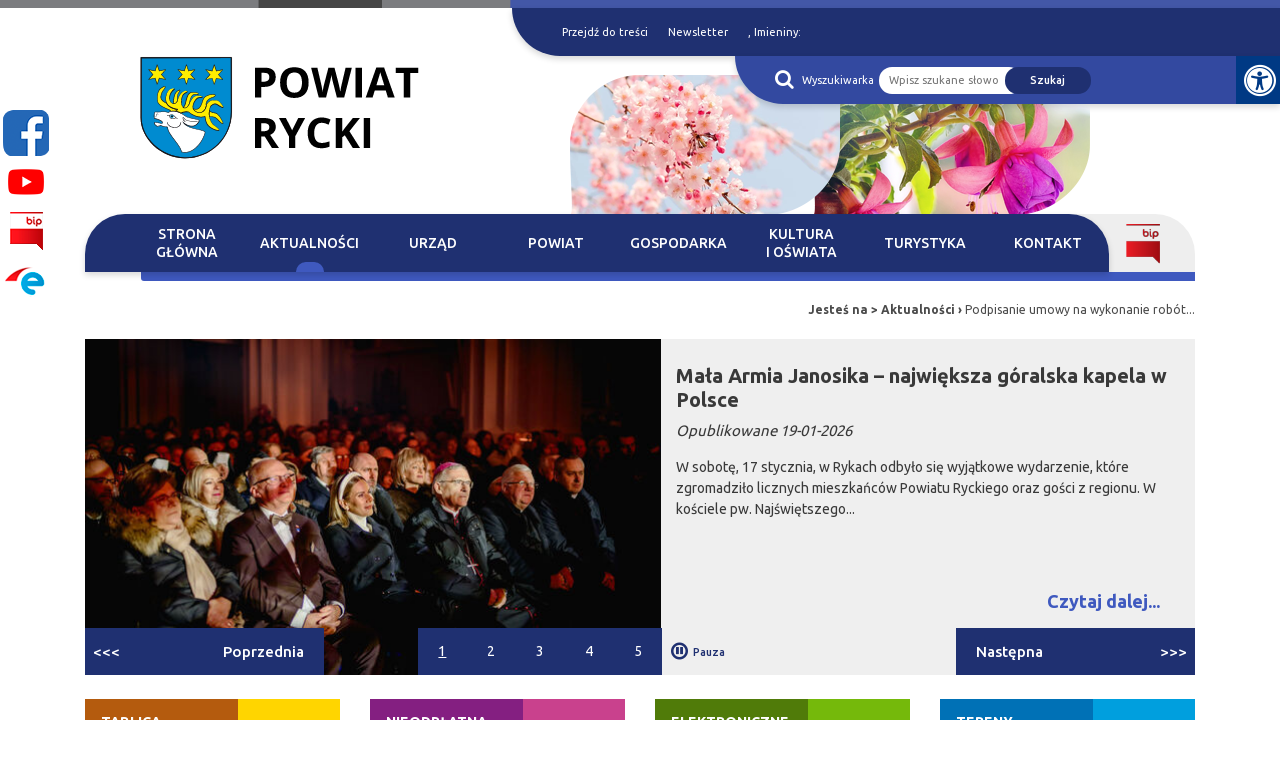

--- FILE ---
content_type: text/html; charset=utf-8
request_url: https://www.ryki.powiat.pl/aktualnosci/n,206780,podpisanie-umowy-na-wykonanie-robot-budowlanych-projektu-pn-przebudowa-drogi-powiatowej-nr-1438l-od-km-1-535-do-km-8-670-oraz-drogi-powiatowej-nr-1440l-od-km-2-941-do-km-4-372-w-ramach-zadania-pn-szybciej-i-bezpieczniej-z-deblina-do-ryk-ii-etap.html
body_size: 17475
content:
<!doctype html>
<html lang="pl">
<head>
        <!-- Global site tag (gtag.js) - Google Analytics -->
    <script async src="https://www.googletagmanager.com/gtag/js?id=UA-29149401-56"></script>
    <script>
        window.dataLayer = window.dataLayer || [];
        function gtag(){dataLayer.push(arguments);}
        gtag('js', new Date());

        gtag('config', 'UA-29149401-56');
    </script>
    <meta charset="UTF-8">
                
    <title>Podpisanie umowy na wykonanie robót budowlanych projektu pn.:  „Przebudowa drogi powiatowej Nr 1438L od km 1+535 do km 8+670 oraz drogi powiatowej Nr 1440L od km 2+941 do km 4+372 w ramach zadania pn.: „Szybciej i bezpieczniej z Dęblina do Ryk – II etap”. |  Powiat Rycki</title>

        <link rel="shortcut icon" type="image/x-icon" href="https://cdn02.sulimo.pl/media/public/powiatrycki.cms3.pl/favicon.ico?fcca7904a18cb998ff0b0cff73366cf1" />
        <meta name="author" content="Powiat Rycki" />
    <meta name="description" content="W dniu dzisiejszym, długo oczekiwana inwestycja stała się faktem. Starosta Rycki – Pan Dariusz Szczygielski i Wicestarosta Rycki – Pani Monika Kośmińska oraz Skarbnik Powiatu Ryckiego – Pani Aneta Działa, podpisali umowę na realizację bardzo ważnego zadania Powiatu Ryckiego pn.: „Przebudowa drogi powiatowej Nr 1438L od km 1+535 do km 8+670 oraz drogi powiatowej Nr 1440L od km 2+941 do km 4+372 w ramach zadania pn.: „Szybciej i bezpieczniej z Dęblina do Ryk – II etap”. Wykonawcą robót budowlanych jest Przedsiębiorstwo Robót Drogowych Lubartów S.A., ul. Krańcowa 7, 21-100 Lubartów. Ze strony  Wykonawcy  umowę podpisał Dyrektor – Pan Bartłomiej Kępka. Podczas podpisania umowy na wykonanie robót budowlanych obecni byli partnerzy Powiatu Ryckiego, | Powiat Rycki"  />

    <meta name="keywords" content="Ryki, Powiat Rycki, Powiat Ryki, Starostwo Powiatowe w Rykach, Starostwo Powiatowe Ryki" />
    <meta name=viewport content="width=device-width, initial-scale=1">

    
    <link rel="alternate" type="application/rss+xml" title="RSS" href="https://www.ryki.powiat.pl/rss" />
    <!--[if IE]><meta http-equiv="X-UA-Compatible" content="IE=edge,chrome=1"><![endif]-->


                <meta property="og:site_name" content="Powiat Rycki" />
        <meta property="og:title" content="  Podpisanie umowy na wykonanie robót budowlanych projektu pn.:  „Przebudowa drogi powiatowej Nr 1438L od km 1+535 do km 8+670 oraz drogi powiatowej Nr 1440L od km 2+941 do km 4+372 w ramach zadania pn.: „Szybciej i bezpieczniej z Dęblina do Ryk – II etap”. |  Powiat Rycki " />
        <meta property="og:description" content="W dniu dzisiejszym, długo oczekiwana inwestycja stała się faktem. Starosta Rycki – Pan Dariusz Szczygielski i Wicestarosta Rycki – Pani Monika Kośmińska oraz Skarbnik Powiatu Ryckiego – Pani Aneta Działa, podpisali umowę na realizację bardzo ważnego zadania Powiatu Ryckiego pn.: „Przebudowa drogi powiatowej Nr 1438L od km 1+535 do km 8+670 oraz drogi powiatowej Nr 1440L od km 2+941 do km 4+372 w ramach zadania pn.: „Szybciej i bezpieczniej z Dęblina do Ryk – II etap”. Wykonawcą robót budowlanych jest Przedsiębiorstwo Robót Drogowych Lubartów S.A., ul. Krańcowa 7, 21-100 Lubartów. Ze strony  Wykonawcy  umowę podpisał Dyrektor – Pan Bartłomiej Kępka. Podczas podpisania umowy na wykonanie robót budowlanych obecni byli partnerzy Powiatu Ryckiego,">

                    <meta property="og:type" content="article" />
            <meta property="og:url" content="https://www.ryki.powiat.pl/aktualnosci/n,206780,[base64].html" />
                    
                    <meta property="og:image" content="https://cdn02.sulimo.pl/media/news/powiatrycki.cms3.pl/2021/2021-05/206780.JPG" />
        

                <link rel="canonical" href="https://www.ryki.powiat.pl/aktualnosci/n,206780,[base64].html" />    <meta name="viewport" content="width=device-width, initial-scale=1.0">

    <link href="https://fonts.googleapis.com/css?family=Ubuntu:300,400,500,700&display=swap" rel="stylesheet">

    <link rel="stylesheet" href="https://stackpath.bootstrapcdn.com/bootstrap/4.4.1/css/bootstrap.min.css" integrity="sha384-Vkoo8x4CGsO3+Hhxv8T/Q5PaXtkKtu6ug5TOeNV6gBiFeWPGFN9MuhOf23Q9Ifjh" crossorigin="anonymous">

                                    <link rel="stylesheet" href="https://cdn02.sulimo.pl/css/shared.css?fcca7904a18cb998ff0b0cff73366cf1" />
                                <link rel="stylesheet" href="https://cdn02.sulimo.pl/css/powiatrycki.cms3.pl/main.css?fcca7904a18cb998ff0b0cff73366cf1" />
                                <link rel="stylesheet" href="https://cdn02.sulimo.pl/css/powiatrycki.cms3.pl/menu.css?fcca7904a18cb998ff0b0cff73366cf1" />
                                <link rel="stylesheet" href="https://cdn02.sulimo.pl/css/powiatrycki.cms3.pl/news.css?fcca7904a18cb998ff0b0cff73366cf1" />
                                <link rel="stylesheet" href="https://cdn02.sulimo.pl/css/powiatrycki.cms3.pl/static.css?fcca7904a18cb998ff0b0cff73366cf1" />
                                <link rel="stylesheet" href="https://cdn02.sulimo.pl/css/powiatrycki.cms3.pl/gallery.css?fcca7904a18cb998ff0b0cff73366cf1" />
                                <link rel="stylesheet" href="https://cdn02js.sulimo.pl/js/jquery/light-gallery/1.7.0/dist/css/lightgallery.min.css?fcca7904a18cb998ff0b0cff73366cf1" />
                        
    <link rel="stylesheet"
          href="https://cdn02.sulimo.pl/css/powiatrycki.cms3.pl/main_responsive.css?fcca7904a18cb998ff0b0cff73366cf1"/>


<link rel="stylesheet" href="https://cdn02.sulimo.pl/css/fonts/font-awesome-4.7.0/css/font-awesome.min.css">
<link rel="stylesheet" href="https://cdn02js.sulimo.pl/js/jquery/ui/1.10.4/jquery-ui.css">

<link rel="stylesheet" href="https://cdn02.sulimo.pl/css/powiatrycki.cms3.pl/_print.css"
      media="print"/>

<link rel="stylesheet" href="/css.php"/>







<script src="https://cdn02js.sulimo.pl/js/date.js"></script>

            
            <style>
                .wrapper-site {
                    width: 100%;
                    background: url('https://cdn02.sulimo.pl/media/public/powiatrycki.cms3.pl/bg/bg-wiosna.png') top center no-repeat;
                }
            </style>
        
        
        
    
        
        <!-- Matomo -->
        <script>
            var _paq = window._paq = window._paq || [];
            /* tracker methods like "setCustomDimension" should be called before "trackPageView" */
            // _paq.push(["setDoNotTrack", true]);
            _paq.push(['trackPageView']);
            _paq.push(['enableLinkTracking']);
            (function() {
                var u="//matomo.sulimo.pl/";
                _paq.push(['setTrackerUrl', u+'matomo.php']);
                _paq.push(['setSiteId', '100']);
                var d=document, g=d.createElement('script'), s=d.getElementsByTagName('script')[0];
                g.async=true; g.src=u+'matomo.js'; s.parentNode.insertBefore(g,s);
            })();
        </script>
        <!-- End Matomo Code -->
    

</head>
<body>
    <h1 style="display: none;">Aktualności</h1>
    <nav class="quick-access-nav">
        <ul>
            <li><a href="/aktualnosci" tabindex="1">Przejdź do sekcji Aktualności</a></li>
            <li><a href="/kontakt" tabindex="1">Przejdź do sekcji Kontakt</a></li>
            <li><a href="/" tabindex="1">Przejdź do strony głównej</a></li>
            <li><a href="/deklaracja-dostepnosci" tabindex="1">Przejdź do Deklaracji Dostępności</a></li>
        </ul>
    </nav>

    <div class="social_container">
        <div class="social_icon" style="left: 0 ">
                            <a href="https://www.facebook.com/pages/category/Legal/Powiat-Rycki-Starostwo-Powiatowe-w-Rykach-101518825091197/" target="_blank" class="social_icon_fb"
                   aria-label="Facebook"></a>
                                                                <a href="https://www.youtube.com/channel/UCQeJuKq-Y_aYmdiRHVKHo4g" target="_blank" class="social_icon_yt" aria-label="Youtube"></a>
                                        <a href="https://spryki.bip.lubelskie.pl/index.php?id=6" target="_blank" class="social_icon_bip" aria-label="Bip"></a>
                                        <a href="https://epuap.gov.pl/wps/portal" target="_blank" class="social_icon_epuap" aria-label="Epuap"></a>
                                            </div>
    </div>

<div class="boxSettings">
    <div class="boxSettings__content">
        <a href="#" onclick="return false" class="boxSettings__title" id="menu_settings" tabindex="2" aria-label="Menu zaawansowane">
            <i class="fa fa-universal-access" aria-hidden="true"></i>
        </a>
        <div class="boxSettings__description">
            <ul>
                <li>
                    <a href="javascript:void(0);" onclick="switchNormalVersion()" title="Widok standardowy strony" tabindex="2">
                        <i class="fa fa-cog" aria-hidden="true"></i>Widok standardowy strony
                    </a>
                </li>
                <li>
                    <a href="javascript:void(0);" onclick="switchContrastNight()" title="Kontrast nocny" tabindex="2">
                        <i class="fa fa-adjust" aria-hidden="true"></i>Kontrast nocny
                    </a>
                </li>
                <li>
                    <a href="javascript:void(0);" onclick="switchContrastBlackWhite()" title="Kontrast czarno-biały" tabindex="2">
                        <i class="fa fa-adjust" style="color: #fff; background: #000" aria-hidden="true"></i>Kontrast czarno-biały
                    </a>
                </li>
                <li>
                    <a href="javascript:void(0);" onclick="switchContrastBlackYellow()" title="Kontrast czarno-żółty" tabindex="2">
                        <i class="fa fa-adjust" style="color: #fde910; background: #000;" aria-hidden="true"></i>Kontrast czarno-żółty
                    </a>
                </li>
                <li>
                    <a href="javascript:void(0);" onclick="switchContrastYellowBlack()" title="Kontrast żółto-czarny" tabindex="2">
                        <i class="fa fa-adjust" style="color: #000; background: #fde910" aria-hidden="true"></i>Kontrast żółto-czarny
                    </a>
                </li>
                <li>
                    <a href="javascript:void(0);" onclick="switchNormalSize()" title="Szerokość standardowa strony" tabindex="2">
                        <i class="fa fa-arrows-h" aria-hidden="true"></i>Szerokość standardowa strony
                    </a>
                </li>
                <li>
                    <a href="javascript:void(0);" onclick="switchMaxSize()" title="Szerokość maksymalna strony" tabindex="2">
                        <i class="fa fa-arrows-alt" aria-hidden="true"></i>Szerokość maksymalna strony
                    </a>
                </li>
                <li>
                    <a href="javascript:void(0);" onclick="switchTextVersion()" title="Wersja tekstowa strony" tabindex="2">
                        <i class="fa fa-text-width" aria-hidden="true"></i>Wersja tekstowa strony
                    </a>
                </li>
                <li>
                    <a href="javascript:void(0);" onclick="switchAddFont()" title="Powiększ tekst" tabindex="2">
                        <i class="fa fa-plus" aria-hidden="true"></i>Powiększ tekst
                    </a>
                </li>
                <li>
                    <a href="javascript:void(0);" onclick="switchRemoveFont()" title="Zmniejsz tekst" tabindex="2">
                        <i class="fa fa-minus" aria-hidden="true"></i>Zmniejsz tekst
                    </a>
                </li>
                <li>
                    <a href="javascript:void(0);" onclick="switchLineHeight()" title="Zmień ostępy miedzy znakami" tabindex="2">
                        <i class="fa fa-align-justify" aria-hidden="true"></i>Zmień ostępy między znakami
                    </a>
                </li>
                <li>
                    <a href="/dla-niedoslyszacych" title="Dla niedosłyszących" tabindex="2">
                        <i class="fa fa-deaf" aria-hidden="true"></i>Dla niedosłyszących
                    </a>
                </li>
                <li>
                    <a href="javascript:void(0);" onclick="switchNormalVersion()" title="Zresetuj wygląd" tabindex="2">
                        <i class="fa fa-repeat" aria-hidden="true"></i>Zresetuj wygląd
                    </a>
                </li>
            </ul>
        </div>
    </div>
</div>

<div class="wrapper-site">

    <div class="mb-2 print_display">
        <div class="header_belt">
            <img src="https://cdn02.sulimo.pl/media/public/powiatrycki.cms3.pl/header_belt.png"
             alt="Pasek" title="Pasek">
    </div>

    <a href="#" class="sub_menu-btn open_submenu" aria-label="Otwórz menu">
        <span class="sub_btn-line"></span>
        <span class="sub_btn-line"></span>
        <span class="sub_btn-line"></span>
    </a>

<div class="options">

    <div class="logo">
        <a href="/" aria-label="Logo">
                            <img src="https://cdn02.sulimo.pl/media/public/powiatrycki.cms3.pl/logo.svg"
                     alt="Logo">
                    </a>
    </div>

    <div class="options_menu">
        <div class="top_options">
            <ul>
                <li>
                    <a href="#tresc_glowna" id="scrollContent">
                        Przejdź do treści
                    </a>
                </li>
                <li><a href="/newsletter">Newsletter</a></li>
                <li style="margin-left: 10px">
                    <script>document.write(getDateStr());</script>,
                    Imieniny: <span class="span_calendar"><br></span>
                    <script>
                        WypiszImieniny("", ".", null, ", ", 1);
                    </script>
                </li>
            </ul>
        </div>
        <div style="clear: both"></div>
        <div class="bottom_options">
            <ul>
                <li style="margin-right: 5px">
                    <i class="fa fa-search" aria-hidden="true"></i>
                   <label class="display_search" form="new_hsf_form" for="q">Wyszukiwarka</label>
                </li>
                <li>
                    <form action="https://www.ryki.powiat.pl/wyszukiwarka" method="get" id="new_hsf_form">
                        <input type="text" name="q" id="q" onclick="this.value=''"
                               placeholder="Wpisz szukane słowo"/>
                        <a href="javascript:void(0);" onclick="$('#new_hsf_form').submit();">Szukaj</a>
                    </form>
                </li>
            </ul>
        </div>
        <div style="clear: both"></div>
    </div>
</div>
<div style="clear: both"></div>


<a href="#" class="menu-btn open_menu" aria-label="Otwórz menu">
    <span class="btn-line"></span>
    <span class="btn-line"></span>
    <span class="btn-line"></span>
</a>
<nav class="nav">
    <div class="container">
        <div class="menu_tekst">menu główne</div>
        <ul class="menu_ul hbm_ul"><li class=" n first "  ><a class="_25758" href="/" title="Przejdź do podstrony Strona główna">Strona główna</a></li><li class=" n  active "  ><a class="_25751" href="/aktualnosci/" title="Przejdź do podstrony Aktualności">Aktualności</a></li><li class=" n "  ><a class="_25999" href="/urzad/" title="Przejdź do podstrony Urząd">Urząd</a></li><li class=" n "  ><a class="_26020" href="/powiat/" title="Przejdź do podstrony Powiat">Powiat</a></li><li class=" n "  ><a class="_26066" href="/gospodarka/" title="Przejdź do podstrony Gospodarka">Gospodarka</a></li><li class=" n "  ><a class="_26072" href="/kultura-i-oswiata/" title="Przejdź do podstrony Kultura i oświata">Kultura i oświata</a></li><li class=" n "  ><a class="_26080" href="https://www.ryki.powiat.pl/turystyka/aktualnosci-turystyczne/" title="Link otwiera się w nowym oknie i kieruje do Turystyka" target="_blank">Turystyka</a></li><li class=" n last "  ><a class="_25765" href="/kontakt.html" title="Przejdź do podstrony Kontakt">Kontakt</a></li></ul>
        <div class="bip_content">
            <a href="https://spryki.bip.lubelskie.pl/index.php?id=6" target="_blank" title"BIP SP w Rykach (link otwiera się w nowym oknie)">
                                    <img src="https://cdn02.sulimo.pl/media/public/powiatrycki.cms3.pl/bip_icon.png"
                         alt="Bip" width="34" height="40">
                            </a>
        </div>
    </div>
</nav>
<div style="clear: both"></div>
<div class="container">
    <div class="menu_belt"></div>
</div>
<div style="clear: both"></div>





<div class="print_display mb-3">
    <div class="container">
        <div class="bc_container">
    <span>Jesteś na > </span>
                        <a style="color: #4A4A4A;" href="/aktualnosci/" title="Aktualności">Aktualności</a> <span>&rsaquo;</span>
                                                <span style="font-weight:normal; color: #4A4A4A;" title="Podpisanie umowy na wykonanie robót budowlanych projektu pn.:  „Przebudowa drogi powiatowej Nr 1438L od km 1+535 do km 8+670 oraz drogi powiatowej Nr 1440L od km 2+941 do km 4+372 w ramach zadania pn.: „Szybciej i bezpieczniej z Dęblina do Ryk – II etap”.">Podpisanie umowy na wykonanie robót...</span>
                        </div>
<div style="clear: both;"></div>
    </div>
</div>
    </div>

    <div class="mb-5 print_display">
            <div class="container mb-4">
        <div class="row">
            <div class="col-md-12">
<div id="myCarousel" class="carousel slide" data-ride="carousel" >

    <div class="carousel-inner">

        
            <div class="carousel-item active">

                    <div class="carousel-inner_left">

                        <img data-src="https://cdn02.sulimo.pl/media/news/powiatrycki.cms3.pl/2026/2026-01/394702.jpg"

                             src="https://cdn02.sulimo.pl/media/news/powiatrycki.cms3.pl/2026/2026-01/394702.jpg"

                             alt="Grupa ludzi siedzi w rzędach, oglądając wydarzenie wewnątrz budynku. Wiele osób jest ciepło ubranych. Widać kilka znanych postaci. Oświetlenie jest ciepłe, nadające scenie uroczysty nastrój."/>

                    </div>

                <div class="carousel-inner_right">

                    <h2>Mała Armia Janosika – największa góralska kapela w Polsce</h2>

                    
                        <p class="carousel_data">Opublikowane 19-01-2026 </p>

                    
                    <p class="lead">W sobotę, 17 stycznia, w Rykach odbyło się wyjątkowe wydarzenie, które zgromadziło licznych mieszkańców Powiatu Ryckiego oraz gości z regionu. W kościele pw. Najświętszego...</p>

                    <a class="btn_more_news" href="https://www.ryki.powiat.pl//n,394702,mala-armia-janosika-najwieksza-goralska-kapela-w-polsce.html" title="Czytaj więcej">Czytaj dalej...</a>



                    <div class="carousel-control-pause">

                        <span class="pause">

                            <i class="fa fa-pause-circle-o" aria-hidden="true"></i><span>Pauza</span>

                        </span>

                                <span class="start">

                            <i class="fa fa-play-circle-o" aria-hidden="true"></i><span>Start</span>

                        </span>

                    </div>

                </div>

            </div>

        
            <div class="carousel-item ">

                    <div class="carousel-inner_left">

                        <img data-src="https://cdn02.sulimo.pl/media/news/powiatrycki.cms3.pl/2026/2026-01/394240.jpg"

                             src="https://cdn02.sulimo.pl/media/news/powiatrycki.cms3.pl/2026/2026-01/394240.jpg"

                             alt="SPRAWDŹ GDZIE PRZYJEDZIE MAMMOBUS –STYCZEŃ 2026 R."/>

                    </div>

                <div class="carousel-inner_right">

                    <h2>SPRAWDŹ GDZIE PRZYJEDZIE MAMMOBUS –STYCZEŃ 2026 R.</h2>

                    
                        <p class="carousel_data">Opublikowane 12-01-2026 </p>

                    
                    <p class="lead">Zapraszamy mieszkanki powiatu ryckiego w wieku 45-74 lata na bezpłatne badania mammograficzne finansowane przez Narodowy Fundusz Zdrowia w ramach Programu Profilaktyki Raka Piersi.</p>

                    <a class="btn_more_news" href="https://www.ryki.powiat.pl//n,394240,sprawdz-gdzie-przyjedzie-mammobus-styczen-2026-r.html" title="Czytaj więcej">Czytaj dalej...</a>



                    <div class="carousel-control-pause">

                        <span class="pause">

                            <i class="fa fa-pause-circle-o" aria-hidden="true"></i><span>Pauza</span>

                        </span>

                                <span class="start">

                            <i class="fa fa-play-circle-o" aria-hidden="true"></i><span>Start</span>

                        </span>

                    </div>

                </div>

            </div>

        
            <div class="carousel-item ">

                    <div class="carousel-inner_left">

                        <img data-src="https://cdn02.sulimo.pl/media/news/powiatrycki.cms3.pl/2026/2026-01/394177.png"

                             src="https://cdn02.sulimo.pl/media/news/powiatrycki.cms3.pl/2026/2026-01/394177.png"

                             alt="You exceeded your current quota, please check your plan and billing details. For more information on this error, read the docs: https://platform.openai.com/docs/guides/error-codes/api-errors."/>

                    </div>

                <div class="carousel-inner_right">

                    <h2>Z gór płynie kolęda – Koncert Małej Armii Janosika w Rykach</h2>

                    
                        <p class="carousel_data">Opublikowane 09-01-2026 </p>

                    
                    <p class="lead">Serdecznie zapraszamy mieszkańców Powiatu Ryckiego oraz całego Województwa Lubelskiego na wyjątkowy koncert kolędowy pn. „Z gór płynie kolęda – Koncert Małej Armii Janosika w...</p>

                    <a class="btn_more_news" href="https://www.ryki.powiat.pl//n,394177,z-gor-plynie-koleda-koncert-malej-armii-janosika-w-rykach.html" title="Czytaj więcej">Czytaj dalej...</a>



                    <div class="carousel-control-pause">

                        <span class="pause">

                            <i class="fa fa-pause-circle-o" aria-hidden="true"></i><span>Pauza</span>

                        </span>

                                <span class="start">

                            <i class="fa fa-play-circle-o" aria-hidden="true"></i><span>Start</span>

                        </span>

                    </div>

                </div>

            </div>

        
            <div class="carousel-item ">

                    <div class="carousel-inner_left">

                        <img data-src="https://cdn02.sulimo.pl/media/news/powiatrycki.cms3.pl/2026/2026-01/394066.jpg"

                             src="https://cdn02.sulimo.pl/media/news/powiatrycki.cms3.pl/2026/2026-01/394066.jpg"

                             alt="Na zdjęciu znajduje się grupa osób stojących razem na tle tablicy z herbami gmin powiatu ryckiego. Widać mężczyzn i kobietę w formalnych strojach. Atmosfera jest oficjalna."/>

                    </div>

                <div class="carousel-inner_right">

                    <h2>Ostatnie posiedzenie Powiatowej Rady Rynku Pracy</h2>

                    
                        <p class="carousel_data">Opublikowane 08-01-2026 </p>

                    
                    <p class="lead">29 grudnia 2025r., w Starostwie Powiatowym w Rykach odbyło się ostatnie posiedzenie Powiatowej Rady Rynku Pracy, kończącej swoją kadencję. Spotkanie było okazją do podjęcia...</p>

                    <a class="btn_more_news" href="https://www.ryki.powiat.pl//n,394066,ostatnie-posiedzenie-powiatowej-rady-rynku-pracy.html" title="Czytaj więcej">Czytaj dalej...</a>



                    <div class="carousel-control-pause">

                        <span class="pause">

                            <i class="fa fa-pause-circle-o" aria-hidden="true"></i><span>Pauza</span>

                        </span>

                                <span class="start">

                            <i class="fa fa-play-circle-o" aria-hidden="true"></i><span>Start</span>

                        </span>

                    </div>

                </div>

            </div>

        
            <div class="carousel-item ">

                    <div class="carousel-inner_left">

                        <img data-src="https://cdn02.sulimo.pl/media/news/powiatrycki.cms3.pl/2025/2025-12/393818.jpg"

                             src="https://cdn02.sulimo.pl/media/news/powiatrycki.cms3.pl/2025/2025-12/393818.jpg"

                             alt="Dyżury aptek w Powiecie Ryckim oraz dodatkowe godziny pracy apteki w Dęblinie"/>

                    </div>

                <div class="carousel-inner_right">

                    <h2>Dyżury aptek w Powiecie Ryckim oraz dodatkowe godziny pracy apteki w Dęblinie</h2>

                    
                        <p class="carousel_data">Opublikowane 31-12-2025 </p>

                    
                    <p class="lead">Zgodnie z Uchwałą Nr XCIV/339/25 Zarządu Powiatu Ryckiego  z dnia 12 grudnia 2025 r. w sprawie wyznaczenia aptek ogólnodostępnych do pełnienia dyżurów w porze nocnej i dni wolne...</p>

                    <a class="btn_more_news" href="https://www.ryki.powiat.pl//n,393818,dyzury-aptek-w-powiecie-ryckim-oraz-dodatkowe-godziny-pracy-apteki-w-deblinie.html" title="Czytaj więcej">Czytaj dalej...</a>



                    <div class="carousel-control-pause">

                        <span class="pause">

                            <i class="fa fa-pause-circle-o" aria-hidden="true"></i><span>Pauza</span>

                        </span>

                                <span class="start">

                            <i class="fa fa-play-circle-o" aria-hidden="true"></i><span>Start</span>

                        </span>

                    </div>

                </div>

            </div>

        
        <ol class="carousel-indicators">

            
                <li data-target="#myCarousel" data-slide-to="0"

                    class="active">1</li>

            
                <li data-target="#myCarousel" data-slide-to="1"

                    class="">2</li>

            
                <li data-target="#myCarousel" data-slide-to="2"

                    class="">3</li>

            
                <li data-target="#myCarousel" data-slide-to="3"

                    class="">4</li>

            
                <li data-target="#myCarousel" data-slide-to="4"

                    class="">5</li>

            
        </ol>

        <a class="carousel-control-prev" href="#myCarousel" role="button" data-slide="prev">

            <span style="float: left; margin-left: 8px" class="center_slide">&lt;&lt;&lt;</span> <span class="display_slide">Poprzednia</span>

        </a>

        <a class="carousel-control-next" href="#myCarousel" role="button" data-slide="next">

            <span class="display_slide">Następna</span> <span class="center_slide"

                                                              style="float: right; margin-right: 8px">&gt;&gt;&gt;</span>

        </a>

    </div>



</div>

</div>
        </div>
    </div>

    <div class="container">
        <div class="row boxes_top">
            <div class="col-md-3 col-sm-6 col-xs-12"><div class="box box_329163" title="">
    <div class="box_text">
        TABLICA OGŁOSZEŃ
    </div>
    <div class="box_img">
        <a title="Link do elektronicznej tablicy og&#322;osze&#324;" href="/elektroniczna-tablica-ogloszen/"><img src="https://cdn05.sulimo.pl/media/userfiles/powiatrycki.cms3.pl/ADMIN/BOXY/157e3131fb0557f2a2d94864b327831d.png" alt="Ikona og&#322;osze&#324;" style="width: 61px; height: 61px;"></a>

    </div>
</div>

<style>
    
    .box_329163 .box_text {
        background: rgba(180,91,14 , 1)
    }

    .box_329163 .box_text, .box_329163 .box_text * {
        color: rgba(255,255,255 , 1)
    }

    .box_329163 .box_img {
        background: #ffd500
    }
    
</style>

<div class="box box_329164" title="">
    <div class="box_text">
        OSTRZEŻENIA DLA MIESZKAŃCÓW
    </div>
    <div class="box_img">
        <a title="Link do podstrony z ostrze&#380;eniami dla mieszka&#324;c&oacute;w" href="/ostrzezenia-dla-mieszkancow/"><img src="//cdn05.sulimo.pl/media/userfiles/powiatrycki.cms3.pl/ADMIN/BOXY/6c3158791c932a509ad959bfb296c026.png" alt="Ikona Domek z literk&#261; i" style="width: 60px; height: 60px;"></a>

    </div>
</div>

<style>
    
    .box_329164 .box_text {
        background: rgba(0,113,182 , 1)
    }

    .box_329164 .box_text, .box_329164 .box_text * {
        color: rgba(255,255,255 , 1)
    }

    .box_329164 .box_img {
        background: #009fde
    }
    
</style>

<div class="box box_348880" title="">
    <div class="box_text">
        TRANSMISJE Z SESJI RADY
    </div>
    <div class="box_img">
        <a title="Link otwiera si&#281; w nowym oknie i kieruje do zewn&#281;trznej strony" href="https://portal.posiedzenia.pl/RYKI?action=live" target="_blank" rel="nofollow"><img src="https://cdn05.sulimo.pl/media/userfiles/powiatrycki.cms3.pl/ADMIN/BOXY/ac93472ef6a96f4229fb188b254f1b07.png" alt="Ikona kamery" style="width: 61px; height: 61px;"></a>

    </div>
</div>

<style>
    
    .box_348880 .box_text {
        background: rgba(132,31,129 , 1)
    }

    .box_348880 .box_text, .box_348880 .box_text * {
        color: rgba(255,255,255 , 1)
    }

    .box_348880 .box_img {
        background: #c9418d
    }
    
</style>

</div>
            <div class="col-md-3 col-sm-6 col-xs-12"><div class="box box_329165" title="">
    <div class="box_text">
        NIEODPŁATNA POMOC PRAWNA
    </div>
    <div class="box_img">
        <p><a title="Link do podstrony z informacją" href="/nieodplatna-pomoc-prawna-i-nieodplatne-poradnictwo-obywatelskie-w-2024-r/"><img style="width: 61px; height: 61px;" src="https://cdn05.sulimo.pl/media/userfiles/powiatrycki.cms3.pl/ADMIN/BOXY/1b12050ae9e0c2e37f3b8f79b6d78a3a.png" alt="Ikona książki z wagą sędziowską"></a></p>


    </div>
</div>

<style>
    
    .box_329165 .box_text {
        background: rgba(132,31,129 , 1)
    }

    .box_329165 .box_text, .box_329165 .box_text * {
        color: rgba(255,255,255 , 1)
    }

    .box_329165 .box_img {
        background: #c9418d
    }
    
</style>

<div class="box box_329166" title="">
    <div class="box_text">
        OCHRONA DANYCH OSOBOWYCH
    </div>
    <div class="box_img">
        <p><a title="Link otwiera się w nowym oknie i prowadzi do strony Rezerwacji" href="/ochrona-danych-osobowych.html" target="_blank" rel="noopener"><img style="width: 57px; height: 51px;" src="https://cdn05.sulimo.pl/media/userfiles/powiatrycki.cms3.pl/ADMIN/BOXY/9d273058a43d795b6cebd99751fdb566.png" alt="Ikona Ludzika"></a></p>


    </div>
</div>

<style>
    
    .box_329166 .box_text {
        background: rgba(80,123,9 , 1)
    }

    .box_329166 .box_text, .box_329166 .box_text * {
        color: rgba(255,255,255 , 1)
    }

    .box_329166 .box_img {
        background: #75b90b
    }
    
</style>

<div class="box box_348254" title="">
    <div class="box_text">
        GEOPORTAL POWIATU RYCKIEGO
    </div>
    <div class="box_img">
        <a title="Link otwiera si&#281; w nowym oknie i kieruje do Geoportal Powiat Rycki" href="http://ryki.geoportal2.pl/" target="_blank" rel="nofollow"><img src="https://cdn05.sulimo.pl/media/userfiles/powiatrycki.cms3.pl/ADMIN/BOXY/68d64d5b0a674e8dd050eb58c08c498e.png" alt="Ikona pinezka punkt" style="width: 61px; height: 61px;"></a>

    </div>
</div>

<style>
    
    .box_348254 .box_text {
        background: rgba(180,91,14 , 1)
    }

    .box_348254 .box_text, .box_348254 .box_text * {
        color: rgba(255,255,255 , 1)
    }

    .box_348254 .box_img {
        background: #ffd500
    }
    
</style>

</div>
            <div class="col-md-3 col-sm-6 col-xs-12"><div class="box box_329167" title="">
    <div class="box_text">
        ELEKTRONICZNE USŁUGI PUBLICZNE <br>ePUAP
    </div>
    <div class="box_img">
        <a title="Link do podstrony Elektroniczne us&#322;ugi publiczne" href="/elektroniczne-uslugi-publiczne/"><img src="https://cdn05.sulimo.pl/media/userfiles/powiatrycki.cms3.pl/ADMIN/BOXY/d9c3ba619880bddcd5e22476274d645c.png" alt="Ikona profilu zaufanego" style></a>

    </div>
</div>

<style>
    
    .box_329167 .box_text {
        background: rgba(80,123,9 , 1)
    }

    .box_329167 .box_text, .box_329167 .box_text * {
        color: rgba(255,255,255 , 1)
    }

    .box_329167 .box_img {
        background: #75b90b
    }
    
</style>

<div class="box box_329168" title="">
    <div class="box_text">
        REALIZOWANE PROJEKTY
    </div>
    <div class="box_img">
        <a title="Link do podstrony Projekty" href="/projekty/"><img src="//cdn05.sulimo.pl/media/userfiles/powiatrycki.cms3.pl/ADMIN/BOXY/a16952ac18f0bc874fbc7c132a61fe8d.png" alt="Ikona Mieszkanie" style="width: 60px; height: 60px;"></a>

    </div>
</div>

<style>
    
    .box_329168 .box_text {
        background: rgba(132,31,129 , 1)
    }

    .box_329168 .box_text, .box_329168 .box_text * {
        color: rgba(255,255,255 , 1)
    }

    .box_329168 .box_img {
        background: #c9418d
    }
    
</style>

<div class="box box_348255" title="">
    <div class="box_text">
        AGENCJA ROZWOJU PRZEMYSŁU - ODDZIAŁ W TARNOBRZEGU
    </div>
    <div class="box_img">
        <a title="Link do podstrony z informacj&#261;" href="/agencja-rozwoju-przemyslu-oddzial-w-tarnobrzegu.html"><img src="https://cdn05.sulimo.pl/media/userfiles/powiatrycki.cms3.pl/ADMIN/BOXY/619cbe0c9720d7f4ba483592ad4f7be0.png" alt="Ikona wykres" style="width: 61px; height: 61px;"></a>

    </div>
</div>

<style>
    
    .box_348255 .box_text {
        background: rgba(0,113,182 , 1)
    }

    .box_348255 .box_text, .box_348255 .box_text * {
        color: rgba(255,255,255 , 1)
    }

    .box_348255 .box_img {
        background: #009fde
    }
    
</style>

</div>
            <div class="col-md-3 col-sm-6 col-xs-12"><div class="box box_329169" title="">
    <div class="box_text">
        TERENY INWESTYCYJNE
    </div>
    <div class="box_img">
        <a href="/tereny-inwestycyjne.html"><img src="https://cdn05.sulimo.pl/media/userfiles/powiatrycki.cms3.pl/ADMIN/BOXY/44c909298ce264200af1b9195201d160.png" alt="Ikona budynki i strza&#x142;ka w g&#xF3;re" style="width: 61px; height: 61px;"></a>


    </div>
</div>

<style>
    
    .box_329169 .box_text {
        background: rgba(0,113,182 , 1)
    }

    .box_329169 .box_text, .box_329169 .box_text * {
        color: rgba(255,255,255 , 1)
    }

    .box_329169 .box_img {
        background: #009fde
    }
    
</style>

<div class="box box_329170" title="">
    <div class="box_text">
        ZDROWIE
    </div>
    <div class="box_img">
        <a title="Link do informacji Internetowe konto pacjenta" href="/internetowe-konto-pacjenta.html"><img src="https://cdn05.sulimo.pl/media/userfiles/powiatrycki.cms3.pl/ADMIN/BOXY/dce008ca2b529fe2c6f0afd92d3b24f8.png" alt="Ikona IKP" style="width: 60px; height: 60px;"></a>

    </div>
</div>

<style>
    
    .box_329170 .box_text {
        background: rgba(180,91,14 , 1)
    }

    .box_329170 .box_text, .box_329170 .box_text * {
        color: rgba(255,255,255 , 1)
    }

    .box_329170 .box_img {
        background: #ffd500
    }
    
</style>

<div class="box box_348256" title="">
    <div class="box_text">
        GALERIA ZDJĘĆ
    </div>
    <div class="box_img">
        <p><a title="Link do podstrony ze wszystkimi galeriami" href="/galeria.html"><img style="width: 100%px;" src="https://cdn05.sulimo.pl/media/userfiles/powiatrycki.cms3.pl/ADMIN/BOXY/7b32b77422e883eb078e883c0e6b170b_copy.png" alt=""></a></p>


    </div>
</div>

<style>
    
    .box_348256 .box_text {
        background: rgba(80,123,9 , 1)
    }

    .box_348256 .box_text, .box_348256 .box_text * {
        color: rgba(255,255,255 , 1)
    }

    .box_348256 .box_img {
        background: #75b90b
    }
    
</style>

</div>
        </div>
    </div>


    </div>

    <div class="mb-5" id="tresc_glowna">
        
    <div class="container mb-1">
        <div class="row">
            <div class="col-md-3 content_siedbar_left"><div class="sub_menu sub_menu_329178">
    <div class="submenu_tekst">menu boczne</div>
    <ul>
        
<li class='n l0 first  '><a  class=" _25993" href="/aktualnosci/ostrzezenia-dla-mieszkancow/"    >Ostrzeżenia dla mieszkańców</a></li>
<li class='n l0  '><a  class=" _25994" href="/aktualnosci/rso.html"    >RSO</a></li>
<li class='n l0  '><a  class=" _25995" href="/aktualnosci/sesje-rady-powiatu/"    >Sesje Rady Powiatu</a></li>
<li class='n l0  '><a  class=" _25996" href="/aktualnosci/elektroniczna-tablica-ogloszen/"    >Elektroniczna Tablica Ogłoszeń</a></li>
<li class='n l0  '><a  class=" _25998" href="/aktualnosci/koronawirus-informacje/"    >Koronawirus - Informacje</a></li>
<li class='n l0  '><a  class=" _33011" href="/aktualnosci/pomoc-ukrainie/"    >Pomoc Ukrainie</a></li>
<li class='n l0  '><a  class=" _33282" href="/aktualnosci/ix-regionalna-olimpiada-o-zdrowiu-psychicznym.html"    >IX Regionalna Olimpiada o Zdrowiu Psychicznym</a></li>
<li class='n l0 last  '><a  class=" _40073" href="/aktualnosci/aktualnosci-placowek-oswiatowych/"    >Aktualności placówek oświatowych</a></li>
    </ul>
</div>

<style>
    
    .sub_menu_329178 {
        background-color: rgba(117,185,11 , 1)
    }
    .sub_menu_329178 ul li a {
        color: rgba(0,0, , 1)
    }
    
</style>

<div class="box box_329179" title="">
    <div class="box_text">
        GEOPORTAL POWIATU RYCKIEGO
    </div>
    <div class="box_img">
        <a title="Link otwiera si&#281; w nowym oknie i kieruje do Geoportal Powiat Rycki" href="http://ryki.geoportal2.pl/" target="_blank" rel="nofollow"><img src="https://cdn05.sulimo.pl/media/userfiles/powiatrycki.cms3.pl/ADMIN/BOXY/68d64d5b0a674e8dd050eb58c08c498e.png" alt="Ikona pinezka punkt" style="width: 61px; height: 61px;"></a>

    </div>
</div>

<style>
    
    .box_329179 .box_text {
        background: rgba(132,31,129 , 1)
    }

    .box_329179 .box_text, .box_329179 .box_text * {
        color: rgba(255,255,255 , 1)
    }

    .box_329179 .box_img {
        background: #c9418d
    }
    
</style>

<div class="box box_329181" title="">
    <div class="box_text">
        AGENCJA ROZWOJU PRZEMYSŁU - ODDZIAŁ W TARNOBRZEGU
    </div>
    <div class="box_img">
        <a title="Link do podstrony z informacj&#261;" href="/agencja-rozwoju-przemyslu-oddzial-w-tarnobrzegu.html"><img src="https://cdn05.sulimo.pl/media/userfiles/powiatrycki.cms3.pl/ADMIN/BOXY/619cbe0c9720d7f4ba483592ad4f7be0.png" alt="Ikona wykres" style="width: 61px; height: 61px;"></a>

    </div>
</div>

<style>
    
    .box_329181 .box_text {
        background: rgba(180,91,14 , 1)
    }

    .box_329181 .box_text, .box_329181 .box_text * {
        color: rgba(255,255,255 , 1)
    }

    .box_329181 .box_img {
        background: #ffd500
    }
    
</style>

<div class="box box_334403" title="">
    <div class="box_text">
        ARCHIWALNA STRONA
    </div>
    <div class="box_img">
        <a title="Link do archiwalnej strony Powiatu Ryckiego" href="https://archiwum.ryki.powiat.pl/" target="_blank" rel="nofollow"><img src="https://cdn05.sulimo.pl/media/userfiles/powiatrycki.cms3.pl/ADMIN/BOXY/ffe275cd04fd9d1cc54e123ce74eefd9.png" alt="Ikona strony www" style="width: 61px; height: 61px;"></a>

    </div>
</div>

<style>
    
    .box_334403 .box_text {
        background: rgba(0,113,182 , 1)
    }

    .box_334403 .box_text, .box_334403 .box_text * {
        color: rgba(255,255,255 , 1)
    }

    .box_334403 .box_img {
        background: #009fde
    }
    
</style>

<div class="box box_334404" title="">
    <div class="box_text">
        DZIEJE POWIATU RYCKIEGO
    </div>
    <div class="box_img">
        <a title="Link do książki w formie ebooka" href="//cdn05.sulimo.pl/media/userfiles/powiatrycki.cms3.pl/TRESCI/OLD/a2333d75d4468c49527ce52dcd8a16e4.pdf" target="_blank" rel="nofollow"><img src="https://cdn05.sulimo.pl/media/userfiles/powiatrycki.cms3.pl/ADMIN/BOXY/4af100f351aead9c8cdb8611af6312cc.png" alt="Ikona pismo pióro" style="width: 61px; height: 61px;"></a>
    </div>
</div>

<style>
    
    .box_334404 .box_text {
        background: rgba(180,91,14 , 1)
    }

    .box_334404 .box_text, .box_334404 .box_text * {
        color: rgba(255,255,255 , 1)
    }

    .box_334404 .box_img {
        background: #ffd500
    }
    
</style>

<div class="box box_334405" title="">
    <div class="box_text">
        RSO
    </div>
    <div class="box_img">
        <a title="Link do podstrony Regionalny System Ostrzegania" href="/rso.html"><img src="https://cdn05.sulimo.pl/media/userfiles/powiatrycki.cms3.pl/ADMIN/BOXY/111883b175769c88eb4c178673620ba3.png" alt="Ikona zarys polski" style="width: 61px; height: 61px;"></a>

    </div>
</div>

<style>
    
    .box_334405 .box_text {
        background: rgba(132,31,129 , 1)
    }

    .box_334405 .box_text, .box_334405 .box_text * {
        color: rgba(255,255,255 , 1)
    }

    .box_334405 .box_img {
        background: #c9418d
    }
    
</style>

<div class="box box_348257" title="">
    <div class="box_text">
        POMOC UKRAINIE
    </div>
    <div class="box_img">
        <p><a title="Link do aktualności - Pomoc Ukrainie" href="/pomoc-ukrainie/"><img style="width: 100%px;" src="https://cdn05.sulimo.pl/media/userfiles/powiatrycki.cms3.pl/ADMIN/BOXY/3ddd1abdfed7290650b326c47cd5a293_copy.png" alt="Ikona serca i rąk"></a></p>


    </div>
</div>

<style>
    
    .box_348257 .box_text {
        background: rgba(0,113,182 , 1)
    }

    .box_348257 .box_text, .box_348257 .box_text * {
        color: rgba(255,255,255 , 1)
    }

    .box_348257 .box_img {
        background: #009fde
    }
    
</style>

</div>
            <div class="col-md-9 content_right">

    

    <h2 class="group_list_title">

        <span>Aktualności</span>

        <span class="group_list_title_icons">

            <a href="#" onclick="window.print();" class="pdf_button" title="Wydrukuj">

                <span>Drukuj</span>

                <i class="fa fa-print" aria-hidden="true"></i>

            </a>

            <a href="javascript:void(0);" class="print_button" onclick="genPDF();" title="Generuj PDF">

                <span>Zapisz</span>

                <i class="fa fa-upload" aria-hidden="true"></i>

            </a>

        </span>

    </h2>


<div class="news">

    <div>

        <h2 class="title">Podpisanie umowy na wykonanie robót budowlanych projektu pn.:  „Przebudowa drogi powiatowej Nr 1438L od km 1+535 do km 8+670 oraz drogi powiatowej Nr 1440L od km 2+941 do km 4+372 w ramach zadania pn.: „Szybciej i bezpieczniej z Dęblina do Ryk – II etap”.</h2>

    </div>

    
    <div class="news-img">

        <div class="news-img_img">

            <a href="https://www.ryki.powiat.pl/aktualnosci/n,206780,[base64].html" title="Przejdź do artykułu: Podpisanie umowy na wykonanie robót budowlanych projektu pn.:  „Przebudowa drogi powiatowej Nr 1438L od km 1+535 do km 8+670 oraz drogi powiatowej Nr 1440L od km 2+941 do km 4+372 w ramach zadania pn.: „Szybciej i bezpieczniej z Dęblina do Ryk – II etap”.">

                <img src="https://cdn02.sulimo.pl/media/news/powiatrycki.cms3.pl/2021/2021-05/206780_thumb.JPG?t=1718925637"

                    alt="Starosta Rycki – Pan Dariusz Szczygielski i Wicestarosta Rycki – Pani Monika Kośmińska oraz Skarbnik Powiatu Ryckiego – Pani Aneta Działa"/>

                
                <div class="date_news">

                    

                        24

                        <br>

                        
                            maja

                        
                        <br>

                        2021

                    

                </div>

                
            </a>

        </div>

    </div>

    
    <div class="news-caption">



        <p class="lead">W dniu dzisiejszym, długo oczekiwana inwestycja stała się faktem. Starosta Rycki – Pan Dariusz Szczygielski i Wicestarosta Rycki – Pani Monika Kośmińska oraz Skarbnik Powiatu Ryckiego – Pani Aneta Działa, podpisali umowę na realizację bardzo ważnego zadania Powiatu Ryckiego pn.: „Przebudowa drogi powiatowej Nr 1438L od km 1+535 do km 8+670 oraz drogi powiatowej Nr 1440L od km 2+941 do km 4+372 w ramach zadania pn.: „Szybciej i bezpieczniej z Dęblina do Ryk – II etap”. Wykonawcą robót budowlanych jest Przedsiębiorstwo Robót Drogowych Lubartów S.A., ul. Krańcowa 7, 21-100 Lubartów. Ze strony  Wykonawcy  umowę podpisał Dyrektor – Pan Bartłomiej Kępka. Podczas podpisania umowy na wykonanie robót budowlanych obecni byli partnerzy Powiatu Ryckiego,</p>

    </div>

    <div style="clear:both; height: 10px;"></div>



    
        
            <div class="news_content_pdf"> <p align="JUSTIFY">Pani Beata Siedlecka &ndash; Burmistrz Miasta Dęblin oraz Pan Marek J&oacute;źwik &ndash; Zastępcy Burmistrza Ryk. Teraz już mieszkańcy zobaczą maszyny na budowie.</p>
<p align="JUSTIFY">Przypomnijmy, że powyższe zadanie znalazło się na liście projekt&oacute;w, kt&oacute;re zostaną dofinansowane w ramach Rządowego Fundusz Rozwoju Dr&oacute;g. Otrzymaliśmy aż <b>10.868.816,00 zł </b>dofinansowania. Wkład własny Powiatu Ryckiego wyniesie 7.245.880,00 zł brutto. W tej kwocie zawarta już jest pomoc Gminy Ryki oraz Miasta Dęblin. Roboty budowlane będą prowadzone od czerwca 2021 doku do listopada 2023 r.</p>
<p align="JUSTIFY">&nbsp;</p></div>

            <div style="clear: both;"></div>

        
    
        
            <div class="news_content"> <div class="gallery_container">
            <h2 class="group_list_title">
            <span>Podpisanie umowy na wykonanie robót budowlanych projektu</span>
            <span class="group_list_title_icons">
                <a href="#" onclick="window.print();" class="pdf_button" title="Wydrukuj">
                    <span>Drukuj</span>
                    <i class="fa fa-print" aria-hidden="true"></i>
                </a>
                <a href="javascript:void(0);" class="print_button" onclick="genPDF();" title="Generuj PDF">
                    <span>Zapisz</span>
                    <i class="fa fa-upload" aria-hidden="true"></i>
                </a>
            </span>
        </h2>
        <p class="lead"></p>
    <div class="lightgallery">
                    <a
                    class="single_gallery-img"
                    data-src='https://cdn02.sulimo.pl/media/gallery/powiatrycki.cms3.pl/2021/05/41280/827725062d9d715badf5cfdc4504ac8e.JPG'
                    data-sub-html="Podpisanie umowy"
                    title="">

                <img src="https://cdn02.sulimo.pl/media/gallery/powiatrycki.cms3.pl/2021/05/41280/827725062d9d715badf5cfdc4504ac8e_thumb.JPG"
                     alt="
                                                    Podpisanie umowy
                                                ">
            </a>
                    <a
                    class="single_gallery-img"
                    data-src='https://cdn02.sulimo.pl/media/gallery/powiatrycki.cms3.pl/2021/05/41280/e167b015e6a9079dcc941d46f8ee84a0.JPG'
                    data-sub-html="Podpisanie umowy"
                    title="">

                <img src="https://cdn02.sulimo.pl/media/gallery/powiatrycki.cms3.pl/2021/05/41280/e167b015e6a9079dcc941d46f8ee84a0_thumb.JPG"
                     alt="
                                                    Podpisanie umowy
                                                ">
            </a>
                    <a
                    class="single_gallery-img"
                    data-src='https://cdn02.sulimo.pl/media/gallery/powiatrycki.cms3.pl/2021/05/41280/d4865982114ee67a379a929451e50c3e.JPG'
                    data-sub-html="Podpisanie umowy"
                    title="">

                <img src="https://cdn02.sulimo.pl/media/gallery/powiatrycki.cms3.pl/2021/05/41280/d4865982114ee67a379a929451e50c3e_thumb.JPG"
                     alt="
                                                    Podpisanie umowy
                                                ">
            </a>
                    <a
                    class="single_gallery-img"
                    data-src='https://cdn02.sulimo.pl/media/gallery/powiatrycki.cms3.pl/2021/05/41280/19da63c01de07fc1d96ae5c1dbeeaf7d.JPG'
                    data-sub-html="Podpisanie umowy"
                    title="">

                <img src="https://cdn02.sulimo.pl/media/gallery/powiatrycki.cms3.pl/2021/05/41280/19da63c01de07fc1d96ae5c1dbeeaf7d_thumb.JPG"
                     alt="
                                                    Podpisanie umowy
                                                ">
            </a>
                    <a
                    class="single_gallery-img"
                    data-src='https://cdn02.sulimo.pl/media/gallery/powiatrycki.cms3.pl/2021/05/41280/e6991ca134b7f1cfb75e6505925f8145.JPG'
                    data-sub-html="Podpisanie umowy"
                    title="">

                <img src="https://cdn02.sulimo.pl/media/gallery/powiatrycki.cms3.pl/2021/05/41280/e6991ca134b7f1cfb75e6505925f8145_thumb.JPG"
                     alt="
                                                    Podpisanie umowy
                                                ">
            </a>
                    <a
                    class="single_gallery-img"
                    data-src='https://cdn02.sulimo.pl/media/gallery/powiatrycki.cms3.pl/2021/05/41280/68edc48691a577a4ad3c3b2b656936b7.JPG'
                    data-sub-html="Podpisanie umowy"
                    title="">

                <img src="https://cdn02.sulimo.pl/media/gallery/powiatrycki.cms3.pl/2021/05/41280/68edc48691a577a4ad3c3b2b656936b7_thumb.JPG"
                     alt="
                                                    Podpisanie umowy
                                                ">
            </a>
                    <a
                    class="single_gallery-img"
                    data-src='https://cdn02.sulimo.pl/media/gallery/powiatrycki.cms3.pl/2021/05/41280/72dd45620f64c614ed4437043b7b51f9.JPG'
                    data-sub-html="Podpisanie umowy"
                    title="">

                <img src="https://cdn02.sulimo.pl/media/gallery/powiatrycki.cms3.pl/2021/05/41280/72dd45620f64c614ed4437043b7b51f9_thumb.JPG"
                     alt="
                                                    Podpisanie umowy
                                                ">
            </a>
                    <a
                    class="single_gallery-img"
                    data-src='https://cdn02.sulimo.pl/media/gallery/powiatrycki.cms3.pl/2021/05/41280/e021ff0ab2a9427f5348ca93bcd7875d.JPG'
                    data-sub-html="Podpisanie umowy"
                    title="">

                <img src="https://cdn02.sulimo.pl/media/gallery/powiatrycki.cms3.pl/2021/05/41280/e021ff0ab2a9427f5348ca93bcd7875d_thumb.JPG"
                     alt="
                                                    Podpisanie umowy
                                                ">
            </a>
                    <a
                    class="single_gallery-img"
                    data-src='https://cdn02.sulimo.pl/media/gallery/powiatrycki.cms3.pl/2021/05/41280/b538b2c30f888a570b0cd64c0ff5810a.JPG'
                    data-sub-html="Podpisanie umowy"
                    title="">

                <img src="https://cdn02.sulimo.pl/media/gallery/powiatrycki.cms3.pl/2021/05/41280/b538b2c30f888a570b0cd64c0ff5810a_thumb.JPG"
                     alt="
                                                    Podpisanie umowy
                                                ">
            </a>
                    <a
                    class="single_gallery-img"
                    data-src='https://cdn02.sulimo.pl/media/gallery/powiatrycki.cms3.pl/2021/05/41280/51b9937917c1ba71fd7359a7b376ce8e.JPG'
                    data-sub-html="Podpisanie umowy"
                    title="">

                <img src="https://cdn02.sulimo.pl/media/gallery/powiatrycki.cms3.pl/2021/05/41280/51b9937917c1ba71fd7359a7b376ce8e_thumb.JPG"
                     alt="
                                                    Podpisanie umowy
                                                ">
            </a>
                    <a
                    class="single_gallery-img"
                    data-src='https://cdn02.sulimo.pl/media/gallery/powiatrycki.cms3.pl/2021/05/41280/b0edae071b67282cab12f33f48e88387.JPG'
                    data-sub-html="Zdjęcie grupowe"
                    title="">

                <img src="https://cdn02.sulimo.pl/media/gallery/powiatrycki.cms3.pl/2021/05/41280/b0edae071b67282cab12f33f48e88387_thumb.JPG"
                     alt="
                                                    Zdjęcie grupowe
                                                ">
            </a>
                    <a
                    class="single_gallery-img"
                    data-src='https://cdn02.sulimo.pl/media/gallery/powiatrycki.cms3.pl/2021/05/41280/9e6a4860d66c70a40fab46e930d2778a.JPG'
                    data-sub-html="Zdjęcie grupowe"
                    title="">

                <img src="https://cdn02.sulimo.pl/media/gallery/powiatrycki.cms3.pl/2021/05/41280/9e6a4860d66c70a40fab46e930d2778a_thumb.JPG"
                     alt="
                                                    Zdjęcie grupowe
                                                ">
            </a>
            </div>
    <div style="clear:both"></div>
    <a class="back_button mt-2" href="javascript:history.back();" title="Powrót do działu tematycznego">Powrót</a>
</div>


</div>

            <div style="clear: both;"></div>

        
    


    <div style="clear: both;"></div>

    <div class="news_author">Autor: Powiat Rycki</div>
    <div style="clear: both;"></div>

    
    <div class="clear"></div>

    <div class="icon_share_content">

        <a class="icon_share icon_share_facebook"

           href="https://www.facebook.com/share.php?u=http://www.ryki.powiat.pl/aktualnosci/n,206780,[base64].html"

           target="_blank" title="Udostępnij na Facebooku"

           onclick="window.open(this.href, 'mywin', 'left=20,top=20,width=500,height=1000,toolbar=0,resizable=0'); return false;"></a>

        <a class="icon_share icon_share_twitter"

           href="https://twitter.com/intent/tweet?original_referer=http%3A%2F%2Fwww.ryki.powiat.pl%2Faktualnosci%2Fn%2C206780%[base64].html&url=http%3A%2F%2Fwww.ryki.powiat.pl%2Faktualnosci%2Fn%2C206780%[base64].html&text=Podpisanie umowy na wykonanie robót budowlanych projektu pn.:  „Przebudowa drogi powiatowej Nr 1438L od km 1+535 do km 8+670 oraz drogi powiatowej Nr 1440L od km 2+941 do km 4+372 w ramach zadania pn.: „Szybciej i bezpieczniej z Dęblina do Ryk – II etap”."

           title="Udostępnij na Twitterze"

           onclick="window.open(this.href, 'mywin', 'left=20,top=20,width=500,height=500,toolbar=0,resizable=0'); return false;"></a>

        <div style="clear:both;"></div>

    </div>

    <div style="clear: both;"></div>

    <a class="btn_more_news" href="javascript:history.back();"

       title="Powrót do działu tematycznego">Powrót</a>



    <div style="clear:both;height: 40px;"></div>



</div>



</div>
        </div>
    </div>


    </div>

    <div class="mb-5 print_display">
        


    </div>

    <div class="footer print_display">
            <div style="background: #efefef; padding: 60px 0">
        <div class="container">
            <div class="row">
                <div class="col-md-3 col-sm-6"><div class="static_contact_footer static_contact_footer_329173">
    <h3>Starostwo Powiatowe w Rykach</h3>
    <div><div><br>ul. Wycz&#xF3;&#x142;kowskiego 10 a<br>08-500 Ryki<br><br>&#13;
<div>&#13;
<p>Tel. 81 86-57-450<br>fax.&#xA0;81 86-51-966</p>&#13;
</div>&#13;
<br>e-mail:&#xA0;<a href="mailto:starostwo@ryki.powiat.pl">starostwo@ryki.powiat.pl</a></div>&#13;
<div>&#xA0;</div>&#13;
<div id="a11y-deklaracja"><b><a title="Deklaracja dost&#x119;pno&#x15B;ci" href="/deklaracja-dostepnosci/">Deklaracja dost&#x119;pno&#x15B;ci</a></b></div>

</div>
</div>


<style>
    
    .static_contact_footer_329173 h3 {
        color: rgba(132,31,129 , 1)
    }
    .static_contact_footer_329173 div * {
        color: rgba(74,74,74 , 1)
    }
    
</style></div>
                <div class="col-md-3 col-sm-6"><div class="menu_footer menu_footer_329174">
    <h4 class="menu_footer_title">AKTUALNOŚCI</h4>
    <ul class="menu_footer_content">
         <li class='n l0 first '><a class=" _25993" href="/aktualnosci/ostrzezenia-dla-mieszkancow/" >Ostrzeżenia dla mieszkańców</a></li> <li class='n l0 '><a class=" _25994" href="/aktualnosci/rso.html" >RSO</a></li> <li class='n l0 '><a class=" _25995" href="/aktualnosci/sesje-rady-powiatu/" >Sesje Rady Powiatu</a></li> <li class='n l0 '><a class=" _25996" href="/aktualnosci/elektroniczna-tablica-ogloszen/" >Elektroniczna Tablica Ogłoszeń</a></li> <li class='n l0 '><a class=" _25997" href="/aktualnosci/program-do-rozliczen-pit-projekt-wspieraj-lokalnie.html" >Program do rozliczeń PIT - projekt - Wspieraj lokalnie</a></li> <li class='n l0 '><a class=" _25998" href="/aktualnosci/koronawirus-informacje/" >Koronawirus - Informacje</a></li> <li class='n l0 last '><a class=" _40073" href="/aktualnosci/aktualnosci-placowek-oswiatowych/" >Aktualności placówek oświatowych</a></li>
    </ul>
</div>


<style>
    
    .menu_footer_329174 h4 {
        color: rgba(135,38,93 , 1)
    }
    .menu_footer_329174 ul * {
        color: rgba(74,74,74 , 1)
    }
    
</style></div>
                <div class="col-md-3 col-sm-6"><div class="menu_footer menu_footer_329175">
    <h4 class="menu_footer_title">JEDNOSTKI ORGANIZACYJNE</h4>
    <ul class="menu_footer_content">
         <li class='n l0 first '><a class=" _26014" href="/urzad/jednostki-organizacyjne/powiatowe-sluzby-i-straze-pozarne/" >Powiatowe Służby i Straże Pożarne</a></li> <li class='n l0 '><a class=" _26015" href="/urzad/jednostki-organizacyjne/szkoly/" >Szkoły</a></li> <li class='n l0 '><a class=" _26016" href="/urzad/jednostki-organizacyjne/domy-pomocy-spolecznej.html" >Domy Pomocy Społecznej</a></li> <li class='n l0 last '><a class=" _26017" href="/urzad/jednostki-organizacyjne/poradnie-psychologiczno-pedagogczne/" >Poradnie Psychologiczno - Pedagogczne</a></li>
    </ul>
</div>


<style>
    
    .menu_footer_329175 h4 {
        color: rgba(135,38,93 , 1)
    }
    .menu_footer_329175 ul * {
        color: rgba(74,74,74 , 1)
    }
    
</style></div>
                <div class="col-md-3 col-sm-6"><div class="menu_footer menu_footer_329176">
    <h4 class="menu_footer_title">ELEKTRONICZNE USŁUGI PUBLICZNE</h4>
    <ul class="menu_footer_content">
         <li class='n l0 first '><a class=" _26006" href="/urzad/elektroniczne-uslugi-publiczne/informacje-o-zasadach-korzystania-z-epuap.html" >Informacje o zasadach korzystania z ePUAP</a></li> <li class='n l0 '><a class=" _26007" href="/urzad/elektroniczne-uslugi-publiczne/informacje-o-profilu-zaufanym.html" >Informacje o profilu zaufanym</a></li> <li class='n l0 '><a class=" _26008" href="/urzad/elektroniczne-uslugi-publiczne/informacje-o-projekcie.html" >Informacje o projekcie</a></li> <li class='n l0 '><a class=" _26009" href="/urzad/elektroniczne-uslugi-publiczne/nie-wiesz-jak-skorzystac-z-epuap.html" >Nie wiesz jak skorzystać z ePUAP?</a></li> <li class='n l0 '><a class=" _26010" href="/urzad/elektroniczne-uslugi-publiczne/materialy-do-pobrania/" >Materiały do pobrania</a></li> <li class='n l0 last '><a class=" _26011" href="/urzad/elektroniczne-uslugi-publiczne/kontakt2.html" >Kontakt</a></li>
    </ul>
</div>


<style>
    
    .menu_footer_329176 h4 {
        color: rgba(135,38,93 , 1)
    }
    .menu_footer_329176 ul * {
        color: rgba(74,74,74 , 1)
    }
    
</style></div>
            </div>
        </div>
    </div>




<div class="container">
    <div class="row">
        <div class="col-md-3 p-0 footer_link">
            <div class="row" style="margin-top: 50px; padding-bottom: 100px">
                <div class="col-md-12">
                    <a href="/mapa-strony" title="Mapa strony">Mapa strony</a>
                </div>
            </div>        
        </div>
        <div class="col-md-9">
            <div class="row" style="margin-top: 50px; padding-bottom: 100px">
                <div class="col-md-7">
                    <div class="copyright_c">
                        <div class="copyright">Copyright © Starostwo Powiatowe w Rykach. Wszelkie prawa zastrzeżone</div>
                    </div>
                </div>
                <div class="col-md-5">
                    <div class="auth">
                        <span>Projekt i realizacja: </span><a class="auth_grey" href="https://www.sulimo.pl"
                                                            title="Sulimo Software"></a>
                        <a href="https://www.sulimo.pl" class="auth_color" title="Sulimo Software"></a>
                    </div>
                </div>
            </div>
        </div>
    </div>
</div>
    </div>

</div>

<script src="https://cdn02js.sulimo.pl/js/jquery/jquery.min-3.4.1.js"></script>
<script src="https://cdn02js.sulimo.pl/js/jquery/popper/1.16.0/popper.min.js"></script>
<script src="https://stackpath.bootstrapcdn.com/bootstrap/4.4.1/js/bootstrap.min.js" integrity="sha384-wfSDF2E50Y2D1uUdj0O3uMBJnjuUD4Ih7YwaYd1iqfktj0Uod8GCExl3Og8ifwB6" crossorigin="anonymous"></script>
<script src="https://cdn02js.sulimo.pl/js/jquery/jquery-cookie/1.4.0/jquery.cookie.js"></script>
<script src="https://cdn02js.sulimo.pl/js/pdfmake/pdfmake.min.js"></script>
<script src="https://cdn02js.sulimo.pl/js/pdfmake/vfs_fonts.js"></script>
<script src="https://cdn02js.sulimo.pl/js/jquery/ui/1.12.1/jquery-ui.js"></script>

                        <script src="https://cdn02js.sulimo.pl/js/main3.js?fcca7904a18cb998ff0b0cff73366cf1"></script>
                                                                                                                    <script src="https://cdn02js.sulimo.pl/js/jquery/light-gallery/1.7.0/dist/js/lightgallery-all.min.js?fcca7904a18cb998ff0b0cff73366cf1"></script>
            
    <script>

        function genPDF() {
            var docStyles = {
                pageTitle: {
                    fontSize: 10,
                    alignment: 'center'
                },
                newsTitle: {
                    fontSize: 14,
                    bold: true
                },
                newsLead: {
                    fontSize: 12,
                    bold: true
                },
                newsDate: {
                    fontSize: 11
                },
                newsContent: {
                    fontSize: 12
                },
                bottomUrl: {
                    fontSize: 9,
                    alignment: 'center'
                }
            };

            var docContentArray = [];

            /*!*--------------------SINGLENEWS--------------------*!*/
            if ($('.news').length) {
                $('.news').each(function (index) {
                    $('.news-caption').each(function (index) {
                        docContentArray.push({
                            text: $(this).children(".title").text(),
                            style: 'newsTitle',
                            margin: [0, 5]
                        });
                        docContentArray.push({
                            text: $(this).children(".lead").text(),
                            style: 'newsDate',
                            margin: [0, 5]
                        });
                    });
                    docContentArray.push({
                        text: $(this).children(".news_content_pdf").text(),
                        style: 'newsContent',
                        margin: [0, 2]
                    });
                    docContentArray.push({
                        text: $(this).children(".news_author").text(),
                        style: 'newsContent',
                        margin: [0, 2]
                    });
                });
            }
            /*!*--------------------GROUPLIST DATE--------------------*!*/
            if ($('.grouplist_date').length) {
                $('.grouplist_date_item').each(function (index) {
                    console.log(1);
                    docContentArray.push({
                        text: $(this).children(".title_pdf").text(),
                        style: 'newsTitle',
                        margin: [0, 2]
                    });
                    docContentArray.push({
                        text: $(".grouplist_date_item-img").text(),
                        style: 'newsTitle',
                        margin: [0, 5]
                    });
                    docContentArray.push({
                        text: $(".lead").text(),
                        style: 'newsLead',
                        margin: [0, 5]
                    });
                    console.log(docContentArray);
                });
            }
            //tresci stale
            // if ($('.grouplist_date').length) {
            //     $('.grouplist_date_item').each(function (index) {
            //         docContentArray.push({
            //             text: $(this).children(".title_pdf").text(),
            //             style: 'newsContent',
            //             margin: [0, 2]
            //         });
            //         docContentArray.push({
            //             text: $(this).children(".grouplist_date_item-img .item-img-date").text(),
            //             style: 'newsTitle',
            //             margin: [0, 5]
            //         });
            //         docContentArray.push({
            //             text: $(this).children(".grouplist_date_item-content .lead").text(),
            //             style: 'newsTitle',
            //             margin: [0, 5]
            //         });
            //     });
            // }

            docContentArray.push({text: window.location.href, style: 'bottomUrl', margin: [0, 5]});

            var docDefinition = {
                header: {text: $('head title').text(), style: 'pageTitle', margin: [0, 7]},
                content: docContentArray,
                styles: docStyles
            };

            var filename = ($('head title').text().replace(/[^a-z0-9]/gi, '_').toLowerCase()) + '.pdf';
            pdfMake.createPdf(docDefinition).download(filename);
        }

    </script>
    <script>
        $(document).ready(function () {
            cookie_alert('open');

            var click_s=0;

            $(".carousel-control-pause").click(function(){
                if(click_s % 2 === 0){
                    $('#myCarousel').carousel("pause");
                    $('.carousel-control-pause .start').show();
                    $('.carousel-control-pause .pause').hide();

                }
                else{
                    $('#myCarousel').carousel("cycle");
                    $('.carousel-control-pause .start').hide();
                    $('.carousel-control-pause .pause').show();
                }
                click_s++;
            });

            $("#scrollContent").click(function() {
                $('html, body').animate({
                    scrollTop: $("#tresc_glowna").offset().top
                }, 2000);
            });

            $(".box").each(function () {
                var img = $(this).find('a');
                var href = img.attr('href');
                var title = img.attr('title');
                $(this).attr('title', title);
                $(this).click(function () {
                    window.location.href = href;
                });
            });


        });
    </script>

    <script>
        $(document).ready(function () {
            $('.single_gallery-img').each(function (index, a) {
                let container_width = $(a).outerWidth();
                let container_height = $(a).outerHeight();
                let image = $(a).find('img');
                if (image.length) {
                    let image_width = image.width();
                    let image_height = image.height();
                    let width_ratio = image_width / container_width;
                    let height_ratio = image_height / container_height;
                    if (width_ratio > 0 && height_ratio > 0) {
                        if (width_ratio < height_ratio) {
                            image.width(container_width);
                        } else {
                            image.height(container_height);
                        }
                    }
                }
            });
        });
    </script>


                                
    <script>
        $('.open_menu').on("click", function () {

            $('nav').toggleClass('mobile_menu');
            $('.btn-line:nth-child(1)').toggleClass('first_belt');
            $('.btn-line:nth-child(2)').toggleClass('second_belt');
            $('.btn-line:nth-child(3)').toggleClass('third_belt');

        });

    </script>


                                            
    <script>
        $(document).ready(function(){
            $('.open_submenu').on("click", function () {
                $('.sub_menu').toggleClass('sub_mobile_menu');
                $('.sub_btn-line:nth-child(1)').toggleClass('sub_first_belt');
                $('.sub_btn-line:nth-child(2)').toggleClass('sub_second_belt');
                $('.sub_btn-line:nth-child(3)').toggleClass('sub_third_belt');
            });
        })
    </script>


                                            
    <script>
        $(document).ready(function () {
            $('.lightgallery').each(function (index, gallery) {
                $(gallery).lightGallery()
            });
        });
    </script>


                


<script>
    $(window).resize(function(){
    if($(window).width()<768)
        $(".menu_ul").removeClass('menu_fixed');
    else
        $(".menu_ul").addClass('menu_fixed');
    });

    $(document).ready(function(){
        if($(window).width()<768){
            $(".menu_ul").removeClass('menu_fixed');
            $(".menu_ul").removeClass('menu_fixed_top');
        }
        else
            $(".menu_ul").addClass('menu_fixed');
            //$(".menu_ul").addClass('menu_fixed_top');
    });
</script>

<script>

    $('.boxSettings__description a').keyup(function(event) {
        if ($(this).is(':focus') && event.keyCode === 13) {
            event.preventDefault();
            $(this).click();
        }
    })

    var allElements = $("body *");

    // Rozmiary strony

    function switchMaxSize() {
        $.cookie("size_max_version", 'true', {domain: location.host, path: '/'});
        location.reload();
    }

    function switchNormalSize() {
        $.removeCookie("size_max_version", {domain: location.host, path: '/'});
        location.reload();
    }

    // Rozmiary czcionki

    
                    var num_click = 0;
            

    
        function switchAddFont() {
            if (num_click < 2) {
                changeFontSize(1);
                num_click += 1;
            }
            $.cookie("size_fonts", num_click, {domain: location.host, path: '/'});
        }

        function switchRemoveFont() {
            if (num_click > -3) {
                changeFontSize(-1);
                num_click -= 1;
            }
            $.cookie("size_fonts", num_click, {domain: location.host, path: '/'});
        }

        function changeFontSize(direction) {
            allElements.each(function () {
                var $this = $(this);
                $this.css("font-size", parseInt($this.css("font-size")) + direction);
            });
        }

        
                

    
    // Odstępy między znakami

    function switchLineHeight() {
        $.cookie("line_height", 'true', {domain: location.host, path: '/'});
        location.reload();
    }

    // Wersja tekstowa strony

    function switchTextVersion() {
        removeImg();
        $.cookie("text_version", 'true', {domain: location.host, path: '/'});
        location.reload();
    }

    function removeImg() {

        let allImg = document.querySelectorAll('img');
        allImg.forEach(el => {
            if (el.classList.value !== 'text_version_ok') {
                el.remove();
            }
        });

        allElements.each(function () {
            var $this = $(this);
            $this.css("backgound-color", "#fff");
        });
    }

    
        

    // Kontrasty

    function switchContrastNight() {
        $.removeCookie("contrast_version_black_white", {domain: location.host, path: '/'});
        $.removeCookie("contrast_version_black_yellow", {domain: location.host, path: '/'});
        $.removeCookie("contrast_version_yellow_black", {domain: location.host, path: '/'});
        $.cookie("contrast_version_night", 'true', {domain: location.host, path: '/'});
        location.reload();
    }

    function switchContrastBlackWhite() {
        $.removeCookie("contrast_version_night", {domain: location.host, path: '/'});
        $.removeCookie("contrast_version_black_yellow", {domain: location.host, path: '/'});
        $.removeCookie("contrast_version_yellow_black", {domain: location.host, path: '/'});
        $.cookie("contrast_version_black_white", 'true', {domain: location.host, path: '/'});
        location.reload();
    }

    function switchContrastBlackYellow() {
        $.removeCookie("contrast_version_night", {domain: location.host, path: '/'});
        $.removeCookie("contrast_version_black_white", {domain: location.host, path: '/'});
        $.removeCookie("contrast_version_yellow_black", {domain: location.host, path: '/'});
        $.cookie("contrast_version_black_yellow", 'true', {domain: location.host, path: '/'});
        location.reload();
    }

    function switchContrastYellowBlack() {
        $.removeCookie("contrast_version_night", {domain: location.host, path: '/'});
        $.removeCookie("contrast_version_black_white", {domain: location.host, path: '/'});
        $.removeCookie("contrast_version_black_yellow", {domain: location.host, path: '/'});
        $.cookie("contrast_version_yellow_black", 'true', {domain: location.host, path: '/'});
        location.reload();
    }

    // Reset ustawień

    function switchNormalVersion() {
        $.removeCookie("size_max_version", {domain: location.host, path: '/'});
        $.removeCookie("contrast_version", {domain: location.host, path: '/'});
        $.removeCookie("size_fonts", {domain: location.host, path: '/'});
        $.removeCookie("line_height", {domain: location.host, path: '/'});
        $.removeCookie("text_version", {domain: location.host, path: '/'});
        $.removeCookie("contrast_version_night", {domain: location.host, path: '/'});
        $.removeCookie("contrast_version_black_white", {domain: location.host, path: '/'});
        $.removeCookie("contrast_version_black_yellow", {domain: location.host, path: '/'});
        $.removeCookie("contrast_version_yellow_black", {domain: location.host, path: '/'});
        location.reload();
    }


    $('#menu_settings').on("click", function () {
        $('.boxSettings').toggleClass('boxSettingsOpen');
        $('.boxSettings .boxSettings__description').toggleClass('boxSettings_block');
    });

    $('.social_icon_menu').on("click", function () {
        $('.social_container').toggleClass('social_containerOpen');
    });
</script>


</body>
</html>


--- FILE ---
content_type: text/css
request_url: https://cdn02.sulimo.pl/css/powiatrycki.cms3.pl/main.css?fcca7904a18cb998ff0b0cff73366cf1
body_size: 1358
content:
* {

    font-family: 'Ubuntu', sans-serif;

    box-sizing: border-box;

}

a, a:hover {
    color: #0051A8;
}

a:focus,

img:focus-within {

    box-shadow: 0 0 0 4px rgba(255, 0, 0, 1);

}



.p-0 {

    padding: 0;

}



.center_element_align{

    text-align: center;

}



.header_belt{

    display: block;

    height: 8px;

    width: 100%;

    overflow: hidden;

}



.header_belt img{

    display: block;

    width: 100%;

}



.footer {

    position: relative;

    padding-top: 60px;

}



.logo_showcase{

    display: block;

    width: 100%;

    height: 100%;

    overflow: hidden;

}



.logo_showcase img{

    display: block;

    width: 100%;

    height: auto;

}



.back_button{

    float: right;

    color: #1f3071;

    font-size: 16px;

    font-weight: 600;

    display: block;

}



.back_button:hover{

    color: #707070;

    text-decoration: underline;

}



.span_calendar{

    display: none;

}





.bc_container{

    text-align: right;

    color: #4A4A4A;

    font-size: 12px;

    font-weight: 600;

    margin: 20px 0;

}



/*!*--------------------SEARCH--------------------*!*/



#new_hsf_form{

    height: 48px;

    line-height: 48px;

}



#new_hsf_form input{

    display: inline-block;

    max-width: 143px;

    width: 100%;

    height: 27px;

    border-radius: 15px;

    background-color: #ffffff;

    border: 0;

    padding-left: 10px;

}



#new_hsf_form a{

    display: inline-block;

    width: 86px;

    height: 27px;

    border-radius: 15px;

    background-color: #1f3071;

    transform: translateX(-30px);

    text-align: center;

    line-height: 27px;

    color: #ffffff;

    font-weight: 500;

}





/*!*--------------------HEADER.TPL--------------------*!*/



.options{

    display: inline-block;

    width: 100%;

    height: 200px;

}



.options .logo{

    position: relative;

    display: inline-block;

    width: 40%;

    height: 100%;

    float: left;

}



.options .logo img{

    position: absolute;

    right: 75px;

    top: 50%;

    transform: translateY(-50%);

    width: 315px;

    height: auto;
}



.options .options_menu{

    display: inline-block;

    width: 60%;

    float: left;

}



.top_options {

    height: 48px;

    box-shadow: 0 3px 6px rgba(0, 0, 0, 0.16);

    border-radius: 0 0 0 60px;

    background-color: #1f3071;

    width: 100%;

    float: right;

}



.bottom_options {

    height: 48px;

    box-shadow: 0 3px 6px rgba(0, 0, 0, 0.16);

    border-radius: 0 0 0 60px;

    background-color: #3349a0;

    width: 71%;

    float: right;

}



.options_menu ul {

    list-style: none;

    display: inline-block;

    float: left;

    height: auto;

}



.options_menu ul li {

    height: 48px;

    line-height: 48px;

    width: auto;

    display: inline-block;

    float: left;

    color: #ffffff;

    font-size: 11px;

    font-weight: 400;

}



.options_menu ul li a {

    color: #ffffff;

    font-size: 11px;

    font-weight: 400;

    margin: 0 10px;

}



.options_menu ul li i{

    font-size: 20px;

    margin-right: 5px;

    transform: translateY(2px);

}







/*!*--------------------FOOTER.TPL--------------------*!*/



.logo_footer {

    width: 130px;

    height: 92px;

    box-shadow: 0 3px 6px rgba(0, 0, 0, 0.16);

    background-color: #ffffff;

    display: block;

    position: relative;

    float: left;

    margin-left: 126px;

    padding: 10px 0;

}



.logo_footer img{

    position: absolute;

    left: 50%;

    top: 50%;

    transform: translate(-50%, -50%);

    display: block;

    width: 100%;

}



.auth {

    width: 100%;

    height: 35px;

    line-height: 35px;

}



.auth a.auth_color {

    height: 35px;

    line-height: 35px;

    bottom: 3px;

}



.copyright {

    height: 35px;

    line-height: 35px;

}





/*!*--------------------GROUP_LIST_TITLE--------------------*!*/



h2.group_list_title {

    display: inline-block;

    height: 50px;

    width: 100%;

    color: #4b64c3;

    font-size: 16px;

    font-weight: 600;

    line-height: 50px;

    margin-bottom: 20px;

    border-bottom: 2px solid #4b64c3;

}



h2 .group_list_title_icons {

    color: #393939;

    float: right;

    font-size: 10px;

    font-weight: 600;

    text-transform: uppercase;

}



h2 .group_list_title_icons a {

    color: #393939;

    margin-left: 10px;

}



h2 .group_list_title_icons a i{

    font-size: 20px;

    margin-left: 5px;

    transform: translateY(2px);

}

.footer_link {

    display: flex; 
    
    align-items: center;

    padding-left: 35px !important;

}

.footer_link a {

    color: #000;

    font-size: 12px;
    
}

.boxSettings .boxSettings__title {
    top: 42px !important;
}

a.attachment {
    display: flex;
    justify-content: flex-start;
    align-items: center;
}

.social_icon {
    top: 15% !important;
}

/********* QUICK ACCESS ************/
.quick-access-nav {
    position: absolute;
    top: -1000px;
    z-index: 1000;
}
.quick-access-nav a {
    display: block;
    margin: 0 auto;
    padding: 0.5em 3em;
    text-align: center;
    text-decoration: none;
    color: #fff;
    background-color: #1f3071;
    outline: none;
    border: 1px solid #fff;
    font-size: 16px;
    white-space: nowrap;
    text-transform: uppercase;
}
.quick-access-nav a:focus, .quick-access-nav a:focus-within {
    position: static;
    top: auto;
    width: -webkit-fit-content;
    width: -moz-fit-content;
    width: fit-content;
}
.quick-access-nav li:focus-within {
    top: 1008px;
}
.quick-access-nav li {
    position: absolute;
    width: 100%;
    left: 0;
}
/********* END QUICK ACCESS ************/

--- FILE ---
content_type: text/css
request_url: https://cdn02.sulimo.pl/css/powiatrycki.cms3.pl/menu.css?fcca7904a18cb998ff0b0cff73366cf1
body_size: 1674
content:
/* - - - - - - - - - - - MENU GLOWNE - - - - - - - - - - - - - - - - */



.menu-btn {

    display: none;

    position: fixed;

    z-index: 9999;

    left: 0;

    top: 70px;

    cursor: pointer;

    transition: .1s ease-out;

    background: #1f3071;

    height: 40px;

    width: 40px;

}



.menu-btn .btn-line {

    display: block;

    width: 38px;

    height: 6px;

    margin: 5px 0 0 1px;

    background: #fff;

    transition: .1s ease-out;

}



.nav {

    position: relative;

    height: 58px;

}



.nav .container{

    position: relative;

}



.nav ul {

    position: absolute;

    left: 0;

    z-index: 1;

    display: flex;

    justify-content: space-evenly;

    list-style: none;

    height: 58px;

    line-height: 58px;

    box-shadow: 0 3px 6px rgba(0, 0, 0, 0.16);

    border-radius: 40px 40px 0 0;

    background-color: #1f3071;

    width: calc(100% - 116px);

    margin-left: 15px;

}



.bip_content{

    position: absolute;

    right: 0;

    z-index: 0;

    display: block;

    border-radius: 0 40px 0 0;

    background-color: #eeeeee;

    height: 58px;

    line-height: 58px;

    width: 156px;

    margin-right: 15px;

}



.bip_content a{

    cursor: pointer;

}



.bip_content a img{

    display: inline-block;

    float: right;

    transform: translate(-35px, 10px);

}



.nav ul li {

    position: relative;

    display: inline-block;

    float: left;

    text-align: center;

    flex: 1 1 0px;

    height: 58px;

    line-height: 18px;

}



.nav ul li.active::after{

    content: '';

    display: block;

    width: 28px;

    height: 10px;

    border-radius: 20px 20px 0 0;

    background-color: #3f59bf;

    position: absolute;

    bottom: 0;

    left: 50%;

    transform: translateX(-50%);

}



.nav ul li a {

    position: absolute;

    display: block;

    color: #ffffff;

    font-size: 14px;

    font-weight: 500;

    text-transform: uppercase;

    top: 50%;

    left: 50%;

    transform: translate(-50%, -50%);

}



.nav ul li a:hover {

    color: #ffffff;

    text-decoration: underline;

}



.menu_belt{

    height: 9px;

    border-radius: 0 0 0 3px;

    background-color: #3f59bf;

    width: 95%;

    float: right;

}





.menu_tekst {

    display: none;

}



/* - - - - - - - - - - - MENU BOCZNE - - - - - - - - - - - - - - - - */



.sub_menu-btn {

    display: none;

    position: fixed;

    z-index: 998;

    left: 0;

    top: 120px;

    cursor: pointer;

    transition: .1s ease-out;

    background: #1f3071;

    height: 40px;

    width: 40px;

}



.sub_menu-btn .sub_btn-line {

    width: 38px;

    height: 6px;

    margin: 5px 0 0 1px;

    background: #fff;

    transition: .1s ease-out;

}



.sub_menu {

    width: 100%;

    padding: 12px 13px;

}



.sub_menu ul {

    list-style: none;

    padding: 0;

}



.sub_menu ul li {

    border-bottom: 1px dotted #ffffff;

    padding: 5px 0;

}



.sub_menu ul li:last-child {

    border: none;

}



.sub_menu ul li a {

    color: #ffffff;

    font-size: 14px;

    font-weight: 400;

    line-height: 25px;

}



.sub_menu ul li a:hover {

    text-decoration: underline;

}



.sub_menu ul>li ul

{

    padding-left:15px;

}



.sub_menu a.selected

{

    text-decoration: underline;

}



.content_siedbar_left .sub_menu {

    margin-bottom: 10px !important;

}



.submenu_tekst {

    display: none;

}



/* - - - - - - - - - - - MENU FOOTER - - - - - - - - - - - - - - - - */



.menu_footer {

    padding-left: 40px;

}



h4.menu_footer_title {

    color: #1f3071;

    font-size: 12px;

    font-weight: 900;

    margin: 0;

}



.menu_footer_content {

    list-style: none;

    padding: 0;

}



.menu_footer_content li a {

    color: #4e4e4e;

    font-size: 12px;

    font-weight: 400;

}



/* - - - - - - - - - - - CALENDAR - - - - - - - - - - - - - - - - */



.calendar {

    overflow-x: auto;



}



.calendar .ui-widget-content {

    border: none;

    background: none;

    color: #3d3d3d;

    width: 100%;

    padding: 0;

    margin: 0;

}



.calendar .ui-widget-header {

    border-radius: unset;

    border: none;

    background: none;

    font-weight: normal;

    font-size: 12px;

    color: #333;

    text-transform: uppercase;

}



.ui-datepicker .ui-datepicker-header {

    padding: 0;

    width:100%;

    max-width: 255px;

}



.calendar .ui-widget-header a {

    color: #fff;

}



.calendar .dp-highlight {

    background: #1f3071 !important;

}



.calendar .ui-state-default, .ui-widget-content .ui-state-default, .ui-widget-header .ui-state-default {

    color: #3d3d3d;

    border: 1px solid transparent;

    background: none;

    line-height: 38px;

}



.calendar .ui-datepicker-title {

    line-height: 40px !important;

    height: 40px;

    width: 100% !important;

    border: 1px solid rgba(0, 0, 0, 0);

    background-color: #e6e6e6;

    color: #000000;

    font-size: 13px;

    font-weight: 400;

    margin: 0 !important;

}



.ui-datepicker .ui-datepicker-prev, .ui-datepicker .ui-datepicker-next{

    top: 13px !important;

}



.ui-datepicker .ui-datepicker-prev::after{

    font-family: "FontAwesome";

    font-weight: normal;

    content: '\f137';

    font-size: 14px;

    color: #000;

    margin-left: 5px;

}



.ui-datepicker .ui-datepicker-next::after{

    font-family: "FontAwesome";

    font-weight: normal;

    content: '\f138';

    font-size: 14px;

    color: #000;

    margin-left: 5px;

}



.calendar .ui-datepicker .ui-datepicker-prev.ui-state-hover,

.calendar .ui-datepicker .ui-datepicker-next.ui-state-hover {

    border: none;

    background: none;

    font-weight: normal;

    color: inherit;

    text-decoration: none;

}



/*.ui-widget-header {*/

/*    border: transparent !important;*/

/*    background: transparent url(https://cdn02js.sulimo.pl/js/jquery/ui/1.10.4/images/ui-icons_ffffff_256x240.png) 50% 50% repeat-x !important;*/

/*    color: #ffffff !important;*/

/*    font-weight: bold !important;*/

/*}*/



.calendar .ui-datepicker-calendar thead th {

    width: 36px;

    height: 36px;

    line-height: 35px;

    color: #000000;

    font-size: 10px;

    font-weight: 400;

    border: 1px solid rgba(0, 0, 0, 0);

    background-color: #ebebeb;

    padding: 0;

}



.calendar .ui-datepicker td {

    padding: 0;

}



.calendar .ui-datepicker td span, .ui-datepicker td a {

    padding: 0;

    text-align: center;

    font-size: 15px;

}



.calendar .ui-datepicker a.ui-state-default,

.calendar td.ui-state-disabled {

    width: 36px;

    height: 36px;

    line-height: 30px;

    /*border: 1px solid rgba(0, 0, 0, 0);*/

    background-color: #f2f2f2;

    color: #000000;

    font-size: 13px;

    font-weight: 400;

    position: relative;

    text-align: center;

    border: 0.5px solid #fff;

}



.calendar .ui-datepicker-today a.ui-state-default::after {

    content: '';

    position: absolute;

    top: 19%;

    left: 50%;

    transform: translateX(-50%);

    height: 22px;

    width: 22px;

    padding: 1px;

    border: 1px solid #707070;

    border-radius: 50%;

}



.calendar .ui-datepicker td a:hover {

    background: #ccc8c8

}



.search_imp form input,

.search_imp #btnSearch {

    width: 100%;

    max-width: 270px;

    height: 40px;

    text-align: center;

    background-color: #f2f2f2;

    color: #000000;

    border: 1px solid #707070;

    margin-bottom: 1px;

    display: block;

}



.search_imp #btnSearch {

    line-height: 40px;

    font-size: 16px;

}





.calendar_toggle{

    display: none;

    max-width: none;

    width: 100%;

    margin-bottom: 20px;

}



.ui-datepicker table {



    max-width: 255px;

}





/* - - - - - - - - - - - SITE MAP - - - - - - - - - - - - - - - - */



.site_map li a {

    color: #232121 !important;

    font-size: 16px !important;

    font-weight: 500 !important;

}

